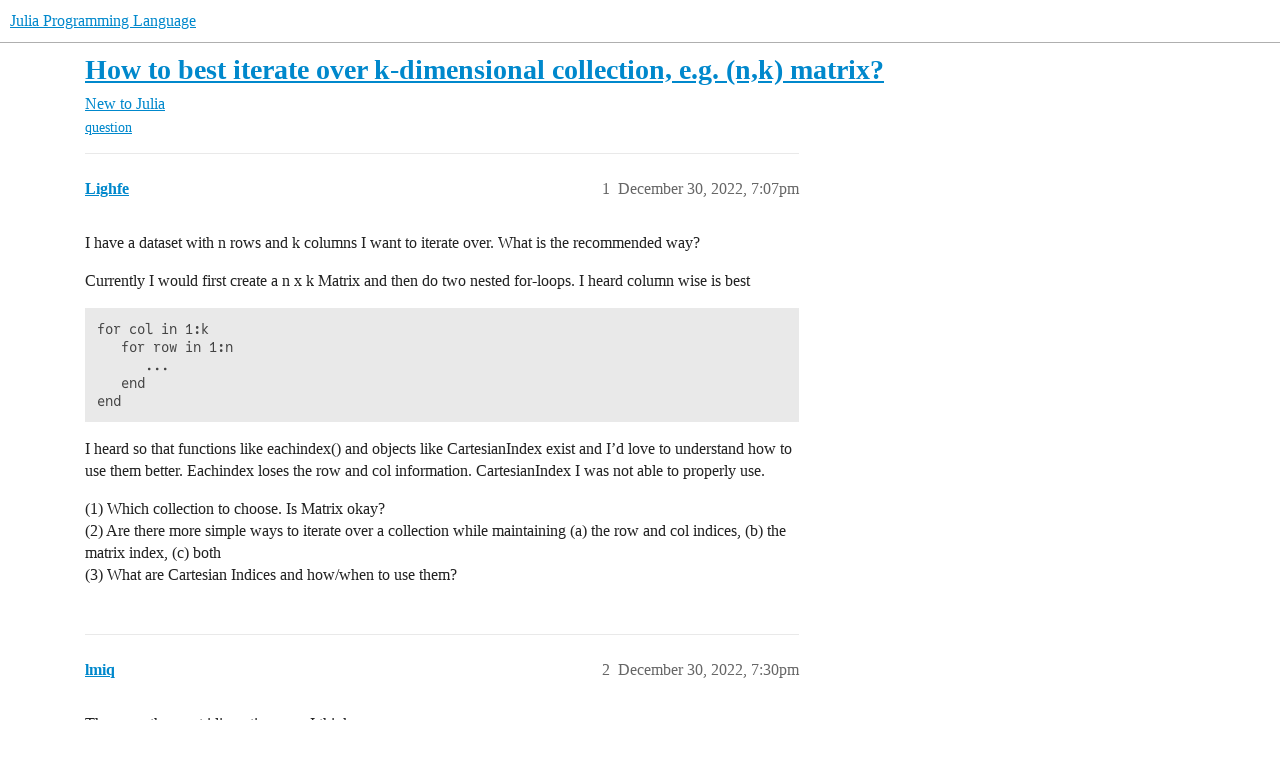

--- FILE ---
content_type: text/html; charset=utf-8
request_url: https://discourse.julialang.org/t/how-to-best-iterate-over-k-dimensional-collection-e-g-n-k-matrix/92328
body_size: 6127
content:
<!DOCTYPE html>
<html lang="en">
  <head>
    <meta charset="utf-8">
    <title>How to best iterate over k-dimensional collection, e.g. (n,k) matrix? - New to Julia - Julia Programming Language</title>
    <meta name="description" content="I have a dataset with n rows and k columns I want to iterate over. What is the recommended way? 
Currently I would first create a n x k Matrix and then do two nested for-loops. I heard column wise is best 
for col in 1:k&amp;hellip;">
    <meta name="generator" content="Discourse 2026.1.0-latest - https://github.com/discourse/discourse version f8f53ac5e8e4348ae308fcddc078766463d5e5f3">
<link rel="icon" type="image/png" href="https://global.discourse-cdn.com/julialang/optimized/3X/5/2/52e282d46eadd4022c458057bb740061d8efad72_2_32x32.png">
<link rel="apple-touch-icon" type="image/png" href="https://global.discourse-cdn.com/julialang/optimized/3X/5/2/52e282d46eadd4022c458057bb740061d8efad72_2_180x180.png">
<meta name="theme-color" media="(prefers-color-scheme: light)" content="#fff">
<meta name="theme-color" media="(prefers-color-scheme: dark)" content="#111111">

<meta name="color-scheme" content="light dark">

<meta name="viewport" content="width=device-width, initial-scale=1.0, minimum-scale=1.0, viewport-fit=cover">
<link rel="canonical" href="https://discourse.julialang.org/t/how-to-best-iterate-over-k-dimensional-collection-e-g-n-k-matrix/92328" />


<link rel="search" type="application/opensearchdescription+xml" href="https://discourse.julialang.org/opensearch.xml" title="Julia Programming Language Search">

    
    <link href="https://sea2.discourse-cdn.com/julialang/stylesheets/color_definitions_light-default_-1_53_86601608b3c6a1235996eb3dbc127d6482fa06e5.css?__ws=discourse.julialang.org" media="(prefers-color-scheme: light)" rel="stylesheet" class="light-scheme"/><link href="https://sea2.discourse-cdn.com/julialang/stylesheets/color_definitions_dark-scheme_3_53_79a83c266a770792449f8394556810175a4d9c50.css?__ws=discourse.julialang.org" media="(prefers-color-scheme: dark)" rel="stylesheet" class="dark-scheme" data-scheme-id="3"/>

<link href="https://sea2.discourse-cdn.com/julialang/stylesheets/common_c538c527e0723f045c1ba973395f21cec7aad0ec.css?__ws=discourse.julialang.org" media="all" rel="stylesheet" data-target="common"  />

  <link href="https://sea2.discourse-cdn.com/julialang/stylesheets/mobile_c538c527e0723f045c1ba973395f21cec7aad0ec.css?__ws=discourse.julialang.org" media="(max-width: 39.99999rem)" rel="stylesheet" data-target="mobile"  />
  <link href="https://sea2.discourse-cdn.com/julialang/stylesheets/desktop_c538c527e0723f045c1ba973395f21cec7aad0ec.css?__ws=discourse.julialang.org" media="(min-width: 40rem)" rel="stylesheet" data-target="desktop"  />



    <link href="https://sea2.discourse-cdn.com/julialang/stylesheets/chat_c538c527e0723f045c1ba973395f21cec7aad0ec.css?__ws=discourse.julialang.org" media="all" rel="stylesheet" data-target="chat"  />
    <link href="https://sea2.discourse-cdn.com/julialang/stylesheets/checklist_c538c527e0723f045c1ba973395f21cec7aad0ec.css?__ws=discourse.julialang.org" media="all" rel="stylesheet" data-target="checklist"  />
    <link href="https://sea2.discourse-cdn.com/julialang/stylesheets/discourse-ai_c538c527e0723f045c1ba973395f21cec7aad0ec.css?__ws=discourse.julialang.org" media="all" rel="stylesheet" data-target="discourse-ai"  />
    <link href="https://sea2.discourse-cdn.com/julialang/stylesheets/discourse-akismet_c538c527e0723f045c1ba973395f21cec7aad0ec.css?__ws=discourse.julialang.org" media="all" rel="stylesheet" data-target="discourse-akismet"  />
    <link href="https://sea2.discourse-cdn.com/julialang/stylesheets/discourse-assign_c538c527e0723f045c1ba973395f21cec7aad0ec.css?__ws=discourse.julialang.org" media="all" rel="stylesheet" data-target="discourse-assign"  />
    <link href="https://sea2.discourse-cdn.com/julialang/stylesheets/discourse-cakeday_c538c527e0723f045c1ba973395f21cec7aad0ec.css?__ws=discourse.julialang.org" media="all" rel="stylesheet" data-target="discourse-cakeday"  />
    <link href="https://sea2.discourse-cdn.com/julialang/stylesheets/discourse-calendar_c538c527e0723f045c1ba973395f21cec7aad0ec.css?__ws=discourse.julialang.org" media="all" rel="stylesheet" data-target="discourse-calendar"  />
    <link href="https://sea2.discourse-cdn.com/julialang/stylesheets/discourse-data-explorer_c538c527e0723f045c1ba973395f21cec7aad0ec.css?__ws=discourse.julialang.org" media="all" rel="stylesheet" data-target="discourse-data-explorer"  />
    <link href="https://sea2.discourse-cdn.com/julialang/stylesheets/discourse-details_c538c527e0723f045c1ba973395f21cec7aad0ec.css?__ws=discourse.julialang.org" media="all" rel="stylesheet" data-target="discourse-details"  />
    <link href="https://sea2.discourse-cdn.com/julialang/stylesheets/discourse-github_c538c527e0723f045c1ba973395f21cec7aad0ec.css?__ws=discourse.julialang.org" media="all" rel="stylesheet" data-target="discourse-github"  />
    <link href="https://sea2.discourse-cdn.com/julialang/stylesheets/discourse-graphviz_c538c527e0723f045c1ba973395f21cec7aad0ec.css?__ws=discourse.julialang.org" media="all" rel="stylesheet" data-target="discourse-graphviz"  />
    <link href="https://sea2.discourse-cdn.com/julialang/stylesheets/discourse-lazy-videos_c538c527e0723f045c1ba973395f21cec7aad0ec.css?__ws=discourse.julialang.org" media="all" rel="stylesheet" data-target="discourse-lazy-videos"  />
    <link href="https://sea2.discourse-cdn.com/julialang/stylesheets/discourse-local-dates_c538c527e0723f045c1ba973395f21cec7aad0ec.css?__ws=discourse.julialang.org" media="all" rel="stylesheet" data-target="discourse-local-dates"  />
    <link href="https://sea2.discourse-cdn.com/julialang/stylesheets/discourse-math_c538c527e0723f045c1ba973395f21cec7aad0ec.css?__ws=discourse.julialang.org" media="all" rel="stylesheet" data-target="discourse-math"  />
    <link href="https://sea2.discourse-cdn.com/julialang/stylesheets/discourse-narrative-bot_c538c527e0723f045c1ba973395f21cec7aad0ec.css?__ws=discourse.julialang.org" media="all" rel="stylesheet" data-target="discourse-narrative-bot"  />
    <link href="https://sea2.discourse-cdn.com/julialang/stylesheets/discourse-policy_c538c527e0723f045c1ba973395f21cec7aad0ec.css?__ws=discourse.julialang.org" media="all" rel="stylesheet" data-target="discourse-policy"  />
    <link href="https://sea2.discourse-cdn.com/julialang/stylesheets/discourse-presence_c538c527e0723f045c1ba973395f21cec7aad0ec.css?__ws=discourse.julialang.org" media="all" rel="stylesheet" data-target="discourse-presence"  />
    <link href="https://sea2.discourse-cdn.com/julialang/stylesheets/discourse-solved_c538c527e0723f045c1ba973395f21cec7aad0ec.css?__ws=discourse.julialang.org" media="all" rel="stylesheet" data-target="discourse-solved"  />
    <link href="https://sea2.discourse-cdn.com/julialang/stylesheets/discourse-templates_c538c527e0723f045c1ba973395f21cec7aad0ec.css?__ws=discourse.julialang.org" media="all" rel="stylesheet" data-target="discourse-templates"  />
    <link href="https://sea2.discourse-cdn.com/julialang/stylesheets/discourse-topic-voting_c538c527e0723f045c1ba973395f21cec7aad0ec.css?__ws=discourse.julialang.org" media="all" rel="stylesheet" data-target="discourse-topic-voting"  />
    <link href="https://sea2.discourse-cdn.com/julialang/stylesheets/discourse-user-notes_c538c527e0723f045c1ba973395f21cec7aad0ec.css?__ws=discourse.julialang.org" media="all" rel="stylesheet" data-target="discourse-user-notes"  />
    <link href="https://sea2.discourse-cdn.com/julialang/stylesheets/footnote_c538c527e0723f045c1ba973395f21cec7aad0ec.css?__ws=discourse.julialang.org" media="all" rel="stylesheet" data-target="footnote"  />
    <link href="https://sea2.discourse-cdn.com/julialang/stylesheets/hosted-site_c538c527e0723f045c1ba973395f21cec7aad0ec.css?__ws=discourse.julialang.org" media="all" rel="stylesheet" data-target="hosted-site"  />
    <link href="https://sea2.discourse-cdn.com/julialang/stylesheets/poll_c538c527e0723f045c1ba973395f21cec7aad0ec.css?__ws=discourse.julialang.org" media="all" rel="stylesheet" data-target="poll"  />
    <link href="https://sea2.discourse-cdn.com/julialang/stylesheets/spoiler-alert_c538c527e0723f045c1ba973395f21cec7aad0ec.css?__ws=discourse.julialang.org" media="all" rel="stylesheet" data-target="spoiler-alert"  />
    <link href="https://sea2.discourse-cdn.com/julialang/stylesheets/chat_mobile_c538c527e0723f045c1ba973395f21cec7aad0ec.css?__ws=discourse.julialang.org" media="(max-width: 39.99999rem)" rel="stylesheet" data-target="chat_mobile"  />
    <link href="https://sea2.discourse-cdn.com/julialang/stylesheets/discourse-ai_mobile_c538c527e0723f045c1ba973395f21cec7aad0ec.css?__ws=discourse.julialang.org" media="(max-width: 39.99999rem)" rel="stylesheet" data-target="discourse-ai_mobile"  />
    <link href="https://sea2.discourse-cdn.com/julialang/stylesheets/discourse-assign_mobile_c538c527e0723f045c1ba973395f21cec7aad0ec.css?__ws=discourse.julialang.org" media="(max-width: 39.99999rem)" rel="stylesheet" data-target="discourse-assign_mobile"  />
    <link href="https://sea2.discourse-cdn.com/julialang/stylesheets/discourse-calendar_mobile_c538c527e0723f045c1ba973395f21cec7aad0ec.css?__ws=discourse.julialang.org" media="(max-width: 39.99999rem)" rel="stylesheet" data-target="discourse-calendar_mobile"  />
    <link href="https://sea2.discourse-cdn.com/julialang/stylesheets/discourse-solved_mobile_c538c527e0723f045c1ba973395f21cec7aad0ec.css?__ws=discourse.julialang.org" media="(max-width: 39.99999rem)" rel="stylesheet" data-target="discourse-solved_mobile"  />
    <link href="https://sea2.discourse-cdn.com/julialang/stylesheets/discourse-topic-voting_mobile_c538c527e0723f045c1ba973395f21cec7aad0ec.css?__ws=discourse.julialang.org" media="(max-width: 39.99999rem)" rel="stylesheet" data-target="discourse-topic-voting_mobile"  />
    <link href="https://sea2.discourse-cdn.com/julialang/stylesheets/chat_desktop_c538c527e0723f045c1ba973395f21cec7aad0ec.css?__ws=discourse.julialang.org" media="(min-width: 40rem)" rel="stylesheet" data-target="chat_desktop"  />
    <link href="https://sea2.discourse-cdn.com/julialang/stylesheets/discourse-ai_desktop_c538c527e0723f045c1ba973395f21cec7aad0ec.css?__ws=discourse.julialang.org" media="(min-width: 40rem)" rel="stylesheet" data-target="discourse-ai_desktop"  />
    <link href="https://sea2.discourse-cdn.com/julialang/stylesheets/discourse-topic-voting_desktop_c538c527e0723f045c1ba973395f21cec7aad0ec.css?__ws=discourse.julialang.org" media="(min-width: 40rem)" rel="stylesheet" data-target="discourse-topic-voting_desktop"  />
    <link href="https://sea2.discourse-cdn.com/julialang/stylesheets/poll_desktop_c538c527e0723f045c1ba973395f21cec7aad0ec.css?__ws=discourse.julialang.org" media="(min-width: 40rem)" rel="stylesheet" data-target="poll_desktop"  />

  <link href="https://sea2.discourse-cdn.com/julialang/stylesheets/common_theme_46_e517481b7a4b2010293c67fb0edb867838904b8c.css?__ws=discourse.julialang.org" media="all" rel="stylesheet" data-target="common_theme" data-theme-id="46" data-theme-name="discotoc"/>
<link href="https://sea2.discourse-cdn.com/julialang/stylesheets/common_theme_40_d96a29e65721cd765186fbf7d7fb696a5db25d34.css?__ws=discourse.julialang.org" media="all" rel="stylesheet" data-target="common_theme" data-theme-id="40" data-theme-name="easy footer"/>
<link href="https://sea2.discourse-cdn.com/julialang/stylesheets/common_theme_51_05c658cb418a65562ec832e2d32e60e40e06d581.css?__ws=discourse.julialang.org" media="all" rel="stylesheet" data-target="common_theme" data-theme-id="51" data-theme-name="juliamonofonts"/>
<link href="https://sea2.discourse-cdn.com/julialang/stylesheets/common_theme_44_af023fb779730a69f28c85f89c0bcf408baa4b85.css?__ws=discourse.julialang.org" media="all" rel="stylesheet" data-target="common_theme" data-theme-id="44" data-theme-name="wikified posts"/>
<link href="https://sea2.discourse-cdn.com/julialang/stylesheets/common_theme_53_32a7350cc91753b49ed080859867b3193b604527.css?__ws=discourse.julialang.org" media="all" rel="stylesheet" data-target="common_theme" data-theme-id="53" data-theme-name="julia default theme"/>
    
    <link href="https://sea2.discourse-cdn.com/julialang/stylesheets/desktop_theme_53_8c16cf81cbf37c3f9836e3e2d02fb9b63f547021.css?__ws=discourse.julialang.org" media="(min-width: 40rem)" rel="stylesheet" data-target="desktop_theme" data-theme-id="53" data-theme-name="julia default theme"/>

    
    <meta id="data-ga-universal-analytics" data-tracking-code="UA-28835595-5" data-json="{&quot;cookieDomain&quot;:&quot;auto&quot;}" data-auto-link-domains="">

  <script async src="https://www.googletagmanager.com/gtag/js?id=UA-28835595-5" nonce="of4z2iUDehrJJb04FlPz85I1c"></script>
  <script defer src="https://global.discourse-cdn.com/julialang/assets/google-universal-analytics-v4-ba0fc09a.br.js" data-discourse-entrypoint="google-universal-analytics-v4" nonce="of4z2iUDehrJJb04FlPz85I1c"></script>


        <link rel="alternate nofollow" type="application/rss+xml" title="RSS feed of &#39;How to best iterate over k-dimensional collection, e.g. (n,k) matrix?&#39;" href="https://discourse.julialang.org/t/how-to-best-iterate-over-k-dimensional-collection-e-g-n-k-matrix/92328.rss" />
    <meta property="og:site_name" content="Julia Programming Language" />
<meta property="og:type" content="website" />
<meta name="twitter:card" content="summary_large_image" />
<meta name="twitter:image" content="https://global.discourse-cdn.com/julialang/original/3X/4/d/4d76a1d8062ed9397f2f00f22abdd69926b51785.png" />
<meta property="og:image" content="https://global.discourse-cdn.com/julialang/original/3X/4/d/4d76a1d8062ed9397f2f00f22abdd69926b51785.png" />
<meta property="og:url" content="https://discourse.julialang.org/t/how-to-best-iterate-over-k-dimensional-collection-e-g-n-k-matrix/92328" />
<meta name="twitter:url" content="https://discourse.julialang.org/t/how-to-best-iterate-over-k-dimensional-collection-e-g-n-k-matrix/92328" />
<meta property="og:title" content="How to best iterate over k-dimensional collection, e.g. (n,k) matrix?" />
<meta name="twitter:title" content="How to best iterate over k-dimensional collection, e.g. (n,k) matrix?" />
<meta property="og:description" content="I have a dataset with n rows and k columns I want to iterate over. What is the recommended way?  Currently I would first create a n x k Matrix and then do two nested for-loops. I heard column wise is best  for col in 1:k    for row in 1:n       ...    end end  I heard so that functions like eachindex() and objects like CartesianIndex exist and I’d love to understand how to use them better. Eachindex loses the row and col information. CartesianIndex I was not able to properly use.  (1) Which coll..." />
<meta name="twitter:description" content="I have a dataset with n rows and k columns I want to iterate over. What is the recommended way?  Currently I would first create a n x k Matrix and then do two nested for-loops. I heard column wise is best  for col in 1:k    for row in 1:n       ...    end end  I heard so that functions like eachindex() and objects like CartesianIndex exist and I’d love to understand how to use them better. Eachindex loses the row and col information. CartesianIndex I was not able to properly use.  (1) Which coll..." />
<meta property="og:article:section" content="New to Julia" />
<meta property="og:article:section:color" content="652D90" />
<meta property="og:article:tag" content="question" />
<meta name="twitter:label1" value="Reading time" />
<meta name="twitter:data1" value="1 mins 🕑" />
<meta name="twitter:label2" value="Likes" />
<meta name="twitter:data2" value="7 ❤" />
<meta property="article:published_time" content="2022-12-30T19:07:38+00:00" />
<meta property="og:ignore_canonical" content="true" />


    <script type="application/ld+json">{"@context":"http://schema.org","@type":"QAPage","name":"How to best iterate over k-dimensional collection, e.g. (n,k) matrix?","mainEntity":{"@type":"Question","name":"How to best iterate over k-dimensional collection, e.g. (n,k) matrix?","text":"I have a dataset with n rows and k columns I want to iterate over. What is the recommended way?\n\nCurrently I would first create a n x k Matrix and then do two nested for-loops. I heard column wise is best\n\nfor col in 1:k\n\nfor row in 1:n\n\n...\n\nend\n\nend\n\nI heard so that functions like eachinde&hellip;","upvoteCount":0,"answerCount":1,"datePublished":"2022-12-30T19:07:37.944Z","author":{"@type":"Person","name":"Lighfe","url":"https://discourse.julialang.org/u/Lighfe"},"acceptedAnswer":{"@type":"Answer","text":"These are the most idiomatic ways, I think:\n\njulia&gt; a = [ 1 2 3; 4 5 6 ]\n\n2×3 Matrix{Int64}:\n\n1  2  3\n\n4  5  6\n\njulia&gt; for i in axes(a,2), j in axes(a,1)\n\n@show j, i, a[j,i]\n\nend\n\n(j, i, a[j, i]) = (1, 1, 1)\n\n(j, i, a[j, i]) = (2, 1, 4)\n\n(j, i, a[j, i]) = (1, 2, 2)\n\n(j, i, a[j, i]) = (2, &hellip;","upvoteCount":7,"datePublished":"2022-12-30T19:30:13.595Z","url":"https://discourse.julialang.org/t/how-to-best-iterate-over-k-dimensional-collection-e-g-n-k-matrix/92328/2","author":{"@type":"Person","name":"lmiq","url":"https://discourse.julialang.org/u/lmiq"}}}}</script>
  </head>
  <body class="crawler ">
    
    <header>
  <a href="/">Julia Programming Language</a>
</header>

    <div id="main-outlet" class="wrap" role="main">
        <div id="topic-title">
    <h1>
      <a href="/t/how-to-best-iterate-over-k-dimensional-collection-e-g-n-k-matrix/92328">How to best iterate over k-dimensional collection, e.g. (n,k) matrix?</a>
    </h1>

      <div class="topic-category" itemscope itemtype="http://schema.org/BreadcrumbList">
          <span itemprop="itemListElement" itemscope itemtype="http://schema.org/ListItem">
            <a href="/c/first-steps/8" class="badge-wrapper bullet" itemprop="item">
              <span class='badge-category-bg' style='background-color: #652D90'></span>
              <span class='badge-category clear-badge'>
                <span class='category-name' itemprop='name'>New to Julia</span>
              </span>
            </a>
            <meta itemprop="position" content="1" />
          </span>
      </div>

      <div class="topic-category">
        <div class='discourse-tags list-tags'>
            <a href='https://discourse.julialang.org/tag/question' class='discourse-tag' rel="tag">question</a>
        </div>
      </div>
  </div>

  

    <div itemscope itemtype='http://schema.org/DiscussionForumPosting'>
      <meta itemprop='headline' content='How to best iterate over k-dimensional collection, e.g. (n,k) matrix?'>
      <link itemprop='url' href='https://discourse.julialang.org/t/how-to-best-iterate-over-k-dimensional-collection-e-g-n-k-matrix/92328'>
      <meta itemprop='datePublished' content='2022-12-30T19:07:37Z'>
        <meta itemprop='articleSection' content='New to Julia'>
      <meta itemprop='keywords' content='question'>
      <div itemprop='publisher' itemscope itemtype="http://schema.org/Organization">
        <meta itemprop='name' content='The Julia Programming Language Project'>
          <div itemprop='logo' itemscope itemtype="http://schema.org/ImageObject">
            <meta itemprop='url' content='https://global.discourse-cdn.com/julialang/original/3X/1/2/12829a7ba92b924d4ce81099cbf99785bee9b405.png'>
          </div>
      </div>


          <div id='post_1'  class='topic-body crawler-post'>
            <div class='crawler-post-meta'>
              <span class="creator" itemprop="author" itemscope itemtype="http://schema.org/Person">
                <a itemprop="url" rel='nofollow' href='https://discourse.julialang.org/u/Lighfe'><span itemprop='name'>Lighfe</span></a>
                
              </span>

                <link itemprop="mainEntityOfPage" href="https://discourse.julialang.org/t/how-to-best-iterate-over-k-dimensional-collection-e-g-n-k-matrix/92328">


              <span class="crawler-post-infos">
                  <time  datetime='2022-12-30T19:07:38Z' class='post-time'>
                    December 30, 2022,  7:07pm
                  </time>
                  <meta itemprop='dateModified' content='2022-12-30T19:07:38Z'>
              <span itemprop='position'>1</span>
              </span>
            </div>
            <div class='post' itemprop='text'>
              <p>I have a dataset with n rows and k columns I want to iterate over. What is the recommended way?</p>
<p>Currently I would first create a n x k Matrix and then do two nested for-loops. I heard column wise is best</p>
<pre><code class="lang-julia">for col in 1:k
   for row in 1:n
      ...
   end
end
</code></pre>
<p>I heard so that functions like eachindex() and objects like CartesianIndex exist and I’d love to understand how to use them better. Eachindex loses the row and col information. CartesianIndex I was not able to properly use.</p>
<p>(1) Which collection to choose. Is Matrix okay?<br>
(2) Are there more simple ways to iterate over a collection while maintaining (a) the row and col indices, (b) the matrix index, (c) both<br>
(3) What are Cartesian Indices and how/when to use them?</p>
            </div>

            <div itemprop="interactionStatistic" itemscope itemtype="http://schema.org/InteractionCounter">
              <meta itemprop="interactionType" content="http://schema.org/LikeAction"/>
              <meta itemprop="userInteractionCount" content="0" />
              <span class='post-likes'></span>
            </div>


            
          </div>
          <div id='post_2' itemprop='comment' itemscope itemtype='http://schema.org/Comment' class='topic-body crawler-post'>
            <div class='crawler-post-meta'>
              <span class="creator" itemprop="author" itemscope itemtype="http://schema.org/Person">
                <a itemprop="url" rel='nofollow' href='https://discourse.julialang.org/u/lmiq'><span itemprop='name'>lmiq</span></a>
                
              </span>



              <span class="crawler-post-infos">
                  <time itemprop='datePublished' datetime='2022-12-30T19:30:13Z' class='post-time'>
                    December 30, 2022,  7:30pm
                  </time>
                  <meta itemprop='dateModified' content='2022-12-30T19:37:37Z'>
              <span itemprop='position'>2</span>
              </span>
            </div>
            <div class='post' itemprop='text'>
              <p>These are the most idiomatic ways, I think:</p>
<pre><code class="lang-julia">julia&gt; a = [ 1 2 3; 4 5 6 ]
2×3 Matrix{Int64}:
 1  2  3
 4  5  6

julia&gt; for i in axes(a,2), j in axes(a,1)
           @show j, i, a[j,i]
       end
(j, i, a[j, i]) = (1, 1, 1)
(j, i, a[j, i]) = (2, 1, 4)
(j, i, a[j, i]) = (1, 2, 2)
(j, i, a[j, i]) = (2, 2, 5)
(j, i, a[j, i]) = (1, 3, 3)
(j, i, a[j, i]) = (2, 3, 6)

julia&gt; for c in CartesianIndices(a)
           @show c[1], c[2], a[c]
       end
(c[1], c[2], a[c]) = (1, 1, 1)
(c[1], c[2], a[c]) = (2, 1, 4)
(c[1], c[2], a[c]) = (1, 2, 2)
(c[1], c[2], a[c]) = (2, 2, 5)
(c[1], c[2], a[c]) = (1, 3, 3)
(c[1], c[2], a[c]) = (2, 3, 6)
</code></pre>
<p>There is nothing wrong with your double loop, just be sure that the indexes are inbounds (something that is guaranteed by these alternatives)</p>
<p>ps: a matrix is definitely ok. Alternatively you may want to look at DataFrames package and companions, if you want something more sophisticated in terms of data manipulation.</p>
            </div>

            <div itemprop="interactionStatistic" itemscope itemtype="http://schema.org/InteractionCounter">
              <meta itemprop="interactionType" content="http://schema.org/LikeAction"/>
              <meta itemprop="userInteractionCount" content="7" />
              <span class='post-likes'>7 Likes</span>
            </div>


            
          </div>
          <div id='post_3' itemprop='comment' itemscope itemtype='http://schema.org/Comment' class='topic-body crawler-post'>
            <div class='crawler-post-meta'>
              <span class="creator" itemprop="author" itemscope itemtype="http://schema.org/Person">
                <a itemprop="url" rel='nofollow' href='https://discourse.julialang.org/u/amrods'><span itemprop='name'>amrods</span></a>
                
              </span>



              <span class="crawler-post-infos">
                  <time itemprop='datePublished' datetime='2022-12-30T22:44:23Z' class='post-time'>
                    December 30, 2022, 10:44pm
                  </time>
                  <meta itemprop='dateModified' content='2022-12-30T22:44:23Z'>
              <span itemprop='position'>3</span>
              </span>
            </div>
            <div class='post' itemprop='text'>
              <p>Other possible options can be found here (with bonus benchmarking, although they are probably dated):</p><aside class="quote" data-post="1" data-topic="55699">
  <div class="title">
    <div class="quote-controls"></div>
    <img loading="lazy" alt="" width="24" height="24" src="https://sea2.discourse-cdn.com/julialang/user_avatar/discourse.julialang.org/wherrera/48/5288_2.png" class="avatar">
    <a href="https://discourse.julialang.org/t/how-much-can-hard-coded-indexing-be-avoided-in-julia/55699">How much can hard-coded indexing be avoided in Julia?</a> <a class="badge-category__wrapper " href="/c/dev/5"><span data-category-id="5" data-drop-close="true" class="badge-category " title="Discussion of the development of Julia itself: language design, implementation and standard library. For questions about using Julia, use the Usage category."><span class="badge-category__name">Internals &amp; Design</span></span></a>
  </div>
  <blockquote>
    I’ve noticed a trend toward Julia’s new keywords trending towards using keywords and functions instead of integer indexing in Julia.  For example, first(array) instead of array[1], or eachindex(array) instead of 1:length(array). 
Is this an intended aim for Julia style-- to avoid integer indexes in code that can avoid it? How likely is it that in the future Julia code will not need to show its 1-based integer heritage in common written code?
  </blockquote>
</aside>

            </div>

            <div itemprop="interactionStatistic" itemscope itemtype="http://schema.org/InteractionCounter">
              <meta itemprop="interactionType" content="http://schema.org/LikeAction"/>
              <meta itemprop="userInteractionCount" content="0" />
              <span class='post-likes'></span>
            </div>


            
          </div>
          <div id='post_4' itemprop='comment' itemscope itemtype='http://schema.org/Comment' class='topic-body crawler-post'>
            <div class='crawler-post-meta'>
              <span class="creator" itemprop="author" itemscope itemtype="http://schema.org/Person">
                <a itemprop="url" rel='nofollow' href='https://discourse.julialang.org/u/uniment'><span itemprop='name'>uniment</span></a>
                
              </span>



              <span class="crawler-post-infos">
                  <time itemprop='datePublished' datetime='2022-12-30T22:58:55Z' class='post-time'>
                    December 30, 2022, 10:58pm
                  </time>
                  <meta itemprop='dateModified' content='2022-12-30T22:58:55Z'>
              <span itemprop='position'>4</span>
              </span>
            </div>
            <div class='post' itemprop='text'>
              <p>See also: <a href="https://github.com/jishnub/OrdinalIndexing.jl">OrdinalIndexing.jl</a></p>
            </div>

            <div itemprop="interactionStatistic" itemscope itemtype="http://schema.org/InteractionCounter">
              <meta itemprop="interactionType" content="http://schema.org/LikeAction"/>
              <meta itemprop="userInteractionCount" content="0" />
              <span class='post-likes'></span>
            </div>


            
          </div>
    </div>


    <div id="related-topics" class="more-topics__list " role="complementary" aria-labelledby="related-topics-title">
  <h3 id="related-topics-title" class="more-topics__list-title">
    Related topics
  </h3>
  <div class="topic-list-container" itemscope itemtype='http://schema.org/ItemList'>
    <meta itemprop='itemListOrder' content='http://schema.org/ItemListOrderDescending'>
    <table class='topic-list'>
      <thead>
        <tr>
          <th>Topic</th>
          <th></th>
          <th class="replies">Replies</th>
          <th class="views">Views</th>
          <th>Activity</th>
        </tr>
      </thead>
      <tbody>
          <tr class="topic-list-item" id="topic-list-item-90066">
            <td class="main-link" itemprop='itemListElement' itemscope itemtype='http://schema.org/ListItem'>
              <meta itemprop='position' content='1'>
              <span class="link-top-line">
                <a itemprop='url' href='https://discourse.julialang.org/t/cartesian-product-iterator-from-a-matrix/90066' class='title raw-link raw-topic-link'>Cartesian Product Iterator from a Matrix</a>
              </span>
              <div class="link-bottom-line">
                  <a href='/c/first-steps/8' class='badge-wrapper bullet'>
                    <span class='badge-category-bg' style='background-color: #652D90'></span>
                    <span class='badge-category clear-badge'>
                      <span class='category-name'>New to Julia</span>
                    </span>
                  </a>
                  <div class="discourse-tags">
                  </div>
              </div>
            </td>
            <td class="replies">
              <span class='posts' title='posts'>2</span>
            </td>
            <td class="views">
              <span class='views' title='views'>597</span>
            </td>
            <td>
              November 10, 2022
            </td>
          </tr>
          <tr class="topic-list-item" id="topic-list-item-127138">
            <td class="main-link" itemprop='itemListElement' itemscope itemtype='http://schema.org/ListItem'>
              <meta itemprop='position' content='2'>
              <span class="link-top-line">
                <a itemprop='url' href='https://discourse.julialang.org/t/select-specific-elements-from-each-column-of-a-matrix-in-julia/127138' class='title raw-link raw-topic-link'>Select specific elements from each column of a matrix in julia</a>
              </span>
              <div class="link-bottom-line">
                  <a href='/c/first-steps/8' class='badge-wrapper bullet'>
                    <span class='badge-category-bg' style='background-color: #652D90'></span>
                    <span class='badge-category clear-badge'>
                      <span class='category-name'>New to Julia</span>
                    </span>
                  </a>
                  <div class="discourse-tags">
                      <a href='https://discourse.julialang.org/tag/indexing' class='discourse-tag'>indexing</a>
                      ,&nbsp;
                      <a href='https://discourse.julialang.org/tag/matrices' class='discourse-tag'>matrices</a>
                      
                  </div>
              </div>
            </td>
            <td class="replies">
              <span class='posts' title='posts'>4</span>
            </td>
            <td class="views">
              <span class='views' title='views'>162</span>
            </td>
            <td>
              March 19, 2025
            </td>
          </tr>
          <tr class="topic-list-item" id="topic-list-item-91940">
            <td class="main-link" itemprop='itemListElement' itemscope itemtype='http://schema.org/ListItem'>
              <meta itemprop='position' content='3'>
              <span class="link-top-line">
                <a itemprop='url' href='https://discourse.julialang.org/t/how-to-get-the-cartesian-indices-of-a-row-column-in-a-matrix/91940' class='title raw-link raw-topic-link'>How to get the Cartesian indices of a row/column in a `Matrix`?</a>
              </span>
              <div class="link-bottom-line">
                  <a href='/c/usage/6' class='badge-wrapper bullet'>
                    <span class='badge-category-bg' style='background-color: #3AB54A'></span>
                    <span class='badge-category clear-badge'>
                      <span class='category-name'>General Usage</span>
                    </span>
                  </a>
                  <div class="discourse-tags">
                      <a href='https://discourse.julialang.org/tag/indexing' class='discourse-tag'>indexing</a>
                      ,&nbsp;
                      <a href='https://discourse.julialang.org/tag/array' class='discourse-tag'>array</a>
                      ,&nbsp;
                      <a href='https://discourse.julialang.org/tag/cartesianindices' class='discourse-tag'>cartesianindices</a>
                      
                  </div>
              </div>
            </td>
            <td class="replies">
              <span class='posts' title='posts'>3</span>
            </td>
            <td class="views">
              <span class='views' title='views'>1168</span>
            </td>
            <td>
              December 21, 2022
            </td>
          </tr>
          <tr class="topic-list-item" id="topic-list-item-130424">
            <td class="main-link" itemprop='itemListElement' itemscope itemtype='http://schema.org/ListItem'>
              <meta itemprop='position' content='4'>
              <span class="link-top-line">
                <a itemprop='url' href='https://discourse.julialang.org/t/mapping-linear-indices-to-cartesian-indices/130424' class='title raw-link raw-topic-link'>Mapping Linear Indices to Cartesian Indices</a>
              </span>
              <div class="link-bottom-line">
                  <a href='/c/usage/6' class='badge-wrapper bullet'>
                    <span class='badge-category-bg' style='background-color: #3AB54A'></span>
                    <span class='badge-category clear-badge'>
                      <span class='category-name'>General Usage</span>
                    </span>
                  </a>
                  <div class="discourse-tags">
                      <a href='https://discourse.julialang.org/tag/question' class='discourse-tag'>question</a>
                      
                  </div>
              </div>
            </td>
            <td class="replies">
              <span class='posts' title='posts'>5</span>
            </td>
            <td class="views">
              <span class='views' title='views'>226</span>
            </td>
            <td>
              July 2, 2025
            </td>
          </tr>
          <tr class="topic-list-item" id="topic-list-item-53308">
            <td class="main-link" itemprop='itemListElement' itemscope itemtype='http://schema.org/ListItem'>
              <meta itemprop='position' content='5'>
              <span class="link-top-line">
                <a itemprop='url' href='https://discourse.julialang.org/t/how-to-cartesianindex-array-comprehension/53308' class='title raw-link raw-topic-link'>How to CartesianIndex array comprehension?</a>
              </span>
              <div class="link-bottom-line">
                  <a href='/c/first-steps/8' class='badge-wrapper bullet'>
                    <span class='badge-category-bg' style='background-color: #652D90'></span>
                    <span class='badge-category clear-badge'>
                      <span class='category-name'>New to Julia</span>
                    </span>
                  </a>
                  <div class="discourse-tags">
                      <a href='https://discourse.julialang.org/tag/question' class='discourse-tag'>question</a>
                      
                  </div>
              </div>
            </td>
            <td class="replies">
              <span class='posts' title='posts'>4</span>
            </td>
            <td class="views">
              <span class='views' title='views'>673</span>
            </td>
            <td>
              January 13, 2021
            </td>
          </tr>
      </tbody>
    </table>
  </div>
</div>





    </div>
    <footer class="container wrap">
  <nav class='crawler-nav'>
    <ul>
      <li itemscope itemtype='http://schema.org/SiteNavigationElement'>
        <span itemprop='name'>
          <a href='/' itemprop="url">Home </a>
        </span>
      </li>
      <li itemscope itemtype='http://schema.org/SiteNavigationElement'>
        <span itemprop='name'>
          <a href='/categories' itemprop="url">Categories </a>
        </span>
      </li>
      <li itemscope itemtype='http://schema.org/SiteNavigationElement'>
        <span itemprop='name'>
          <a href='/guidelines' itemprop="url">Guidelines </a>
        </span>
      </li>
        <li itemscope itemtype='http://schema.org/SiteNavigationElement'>
          <span itemprop='name'>
            <a href='/tos' itemprop="url">Terms of Service </a>
          </span>
        </li>
        <li itemscope itemtype='http://schema.org/SiteNavigationElement'>
          <span itemprop='name'>
            <a href='/privacy' itemprop="url">Privacy Policy </a>
          </span>
        </li>
    </ul>
  </nav>
  <p class='powered-by-link'>Powered by <a href="https://www.discourse.org">Discourse</a>, best viewed with JavaScript enabled</p>
</footer>

    
    
  </body>
  
</html>


--- FILE ---
content_type: text/css
request_url: https://sea2.discourse-cdn.com/julialang/stylesheets/chat_desktop_c538c527e0723f045c1ba973395f21cec7aad0ec.css?__ws=discourse.julialang.org
body_size: 1357
content:
.fk-d-menu[data-identifier=usercard]{z-index:500}.full-page-chat.full-page-chat-sidebar-enabled{grid-template-columns:1fr;overflow:inherit}.full-page-chat .chat-channel .chat-messages-container.has-reply{grid-template-columns:var(--message-left-width) 1fr}.full-page-chat .chat-channel .chat-messages-container .chat-user{width:var(--message-left-width)}.chat-message-text img:not(.emoji,.avatar,.onebox-avatar-inline,.github-status-indicator){transition:all .6s cubic-bezier(0.165, 0.84, 0.44, 1)}.chat-message-text img:not(.emoji,.avatar,.onebox-avatar-inline,.github-status-indicator):hover{cursor:pointer;border-radius:var(--d-border-radius);box-shadow:0 2px 5px 0 rgb(var(--always-black-rgb), 0.1),0 2px 10px 0 rgb(var(--always-black-rgb), 0.1)}.chat-message-container:not(.-user-info-hidden) .chat-message{padding:.65rem 1rem .15rem}.chat-message-container.-user-info-hidden .chat-message{padding:.15rem 1rem}.chat-message-container.-user-info-hidden .chat-time{color:var(--secondary-medium);flex-shrink:0;font-size:var(--font-down-2);margin-top:.4em;display:none;width:var(--message-left-width)}.chat-message-container.-user-info-hidden:hover .chat-message-left-gutter__bookmark{display:none}.chat-message-container.-user-info-hidden:hover .chat-time{display:block}.has-full-page-chat #main-outlet{padding:0}.has-full-page-chat .full-page-chat{border-left:1px solid var(--content-border-color);border-right:1px solid var(--content-border-color)}.has-full-page-chat.has-sidebar-page .full-page-chat{border-left:0}.chat-form__description.-autojoin,.chat-form__description.-channel-wide-mentions{max-width:50%}.full-page-chat .chat-composer-uploads .chat-composer-uploads-container{flex-wrap:wrap;row-gap:.5rem}.chat-drawer-container .channels-list-container .chat-channel-divider{padding:1.5rem .5rem .5rem 1rem;font-size:var(--font-0)}.chat-drawer-container .channels-list-container.has-scrollbar .chat-channel-row{margin-right:0}.chat-drawer-container .channels-list-container .chat-channel-row{height:3.6em;padding:0 .5rem;margin:0 .5rem 0 .5rem}.chat-drawer-container .channels-list-container .chat-channel-row:not(:last-of-type){border-bottom:1px solid var(--content-border-color)}.chat-drawer-container .channels-list-container .chat-channel-row .chat-channel-metadata .chat-channel-unread-indicator{margin-top:.25rem}.chat-drawer-container .channels-list-container .chat-channel-row.--threads{margin-top:.25rem}.chat-drawer-container .channels-list-container .chat-channel-row.--threads .c-unread-indicator{width:8px;height:8px}.chat-drawer-container .channels-list-container .chat-channel-row.--threads .chat-channel-title{gap:.5rem;color:var(--primary)}.chat-drawer-container .channels-list-container .toggle-channel-membership-button.-leave{margin-left:.5em}.chat-drawer-container .c-channel-settings,.chat-drawer-container .c-channel-info__nav,.chat-drawer-container .c-channel-members,.chat-drawer-container .c-search,.chat-drawer-container .chat-message-creator-container{padding:1rem;width:auto}.chat-drawer-container .c-channel-info__nav,.chat-drawer-container .c-channel-info__nav .nav-pills{padding-bottom:0}.chat-drawer-container .c-footer .chat-channel-unread-indicator.-urgent{width:min-content}.has-full-page-chat:not(.discourse-sidebar) .full-page-chat .channels-list{height:calc(100vh - var(--main-outlet-offset));border-right:1px solid var(--content-border-color);background:var(--secondary);overflow-y:auto}.has-full-page-chat:not(.discourse-sidebar) .full-page-chat .channels-list .chat-channel-divider{padding:2rem 1rem .5rem 1rem}.has-full-page-chat:not(.discourse-sidebar) .full-page-chat .channels-list .chat-channel-divider:first-of-type{padding-top:1.5rem}.has-full-page-chat:not(.discourse-sidebar) .full-page-chat .channels-list .loading-container{padding-bottom:1em}.has-full-page-chat:not(.discourse-sidebar) .full-page-chat .channels-list .chat-channel-row{height:2.5em;padding:0 .5rem;margin:0 .5rem .125rem .5rem}.has-full-page-chat:not(.discourse-sidebar) .full-page-chat .channels-list .chat-channel-row:hover,.has-full-page-chat:not(.discourse-sidebar) .full-page-chat .channels-list .chat-channel-row.active{background-color:var(--primary-low)}.has-full-page-chat:not(.discourse-sidebar) .full-page-chat .channels-list .chat-channel-row:hover .chat-channel-title .category-chat-name,.has-full-page-chat:not(.discourse-sidebar) .full-page-chat .channels-list .chat-channel-row:hover .chat-channel-title .chat-name,.has-full-page-chat:not(.discourse-sidebar) .full-page-chat .channels-list .chat-channel-row:hover .chat-channel-title .dm-usernames,.has-full-page-chat:not(.discourse-sidebar) .full-page-chat .channels-list .chat-channel-row.active .chat-channel-title .category-chat-name,.has-full-page-chat:not(.discourse-sidebar) .full-page-chat .channels-list .chat-channel-row.active .chat-channel-title .chat-name,.has-full-page-chat:not(.discourse-sidebar) .full-page-chat .channels-list .chat-channel-row.active .chat-channel-title .dm-usernames{color:var(--primary)}.has-full-page-chat:not(.discourse-sidebar) .full-page-chat .channels-list .chat-channel-row .chat-channel-metadata__date{display:none}.has-full-page-chat:not(.discourse-sidebar) .full-page-chat .channels-list-container{height:auto}.has-full-page-chat:not(.discourse-sidebar) .full-page-chat .channels-list-container.center-empty-channels-list{height:90%}@media(max-width: 63.999rem){.main-chat-outlet.has-side-panel-expanded .c-routes.--channel{display:none}.main-chat-outlet.has-side-panel-expanded .chat-side-panel{width:100% !important;border:none}.main-chat-outlet.has-side-panel-expanded .chat-side-panel .chat-side-panel-resizer{display:none}}.chat-message-actions{background-color:var(--secondary)}.chat-message-actions .react-btn,.chat-message-actions .reply-btn,.chat-message-actions .chat-message-thread-btn,.chat-message-actions .bookmark-btn{border:1px solid rgba(0,0,0,0);border-bottom-color:var(--primary-300);border-radius:0;border-top-color:var(--primary-300)}.chat-message-actions .react-btn:first-child,.chat-message-actions .reply-btn:first-child,.chat-message-actions .chat-message-thread-btn:first-child,.chat-message-actions .bookmark-btn:first-child{border-left-color:var(--primary-300);border-top-left-radius:var(--d-border-radius);border-bottom-left-radius:var(--d-border-radius)}.chat-message-actions .react-btn:hover,.chat-message-actions .reply-btn:hover,.chat-message-actions .chat-message-thread-btn:hover,.chat-message-actions .bookmark-btn:hover{background:var(--primary-low);border-color:var(--primary-low-mid);color:var(--primary-medium);z-index:1}.c-channel-info{max-width:500px}.chat-message-thread-indicator{max-width:600px;grid-template-areas:"avatar info replies participants" "avatar excerpt excerpt excerpt"}.chat-message-thread-indicator__replies-count{display:flex;align-self:center}@container (max-width: 400px){.chat-message-thread-indicator{grid-template-areas:"avatar info info participants" "excerpt excerpt excerpt replies"}.chat-message-thread-indicator__replies-count{align-self:center;grid-area:replies;justify-content:flex-end}.chat-message-thread-indicator__last-reply-excerpt{white-space:wrap;display:-webkit-box;-webkit-line-clamp:2;-webkit-box-orient:vertical;margin-top:.5rem;margin-right:.25rem}}#main-chat-outlet.chat-view{min-height:0;display:grid;grid-template-areas:"main threads";grid-template-columns:1fr auto}.chat-side-panel{box-sizing:border-box;border-left:1px solid var(--content-border-color);position:relative;min-width:250px}.chat-side-panel__list{flex-grow:1;padding:0 1.5em 1em}#main-chat-outlet .chat-side-panel .c-navbar__title{margin-left:0}
/*# sourceMappingURL=chat_desktop_c538c527e0723f045c1ba973395f21cec7aad0ec.css.map?__ws=discourse.julialang.org */


--- FILE ---
content_type: text/css
request_url: https://sea2.discourse-cdn.com/julialang/stylesheets/discourse-assign_mobile_c538c527e0723f045c1ba973395f21cec7aad0ec.css?__ws=discourse.julialang.org
body_size: 372
content:
.user-right .assign-controls{justify-content:flex-start;margin-top:1em}.assigned-topic-list-item .topic-list-data{max-width:unset;display:grid;grid-template-columns:1fr 37px}.assigned-topic-list-item .pull-right .num.activity{margin-right:.5em}.assigned-topic-list-item .topic-item-stats{display:grid;grid-template-columns:auto auto;grid-template-rows:auto auto;grid-template-areas:"left-top right-top" "left-bottom right-bottom";grid-column-start:1;grid-column-end:3}.assigned-topic-list-item .topic-item-stats .discourse-tags{grid-area:left-top;max-width:unset}.assigned-topic-list-item .topic-item-stats .topic-list-num{grid-area:right-bottom;display:flex;justify-content:end}.assigned-topic-list-item .topic-item-stats .category{grid-area:left-bottom}.select-kit-row[data-value=unassign-mobile-header]{background:rgb(var(--primary-low-rgb), 0.5);pointer-events:none}.select-kit-row.assign .name{display:flex;align-items:center;justify-content:space-between}.select-kit-row.assign .name .unassign-label{margin-right:25px;display:inline-flex;flex-direction:column;width:auto}.select-kit-row.assign .name .unassign-label .username{font-size:var(--font-down-1);color:var(--primary-medium)}.group-assignments .mobile-nav .drop li a{display:grid}.group-assignments .mobile-nav a.expander>span{display:flex;overflow:hidden;white-space:nowrap;text-overflow:ellipsis}.group-assignments .mobile-nav a.expander>span .assign-count{display:none}.group-assignments .mobile-nav a.expander>span .assign-name{margin:0;padding:0}.group-assignments .mobile-nav a.expander>span a{width:1em;height:1em}.group-assignments{min-width:unset}.group-assignments li>a .assign-names,.group-assignments li>a .assign-count{font-size:var(--font-0)}.group-assignments li>a .assign-image,.group-assignments li>a .assign-name{display:none}.group-assignments li>a .assign-username{font-weight:normal}.group-assignments .activity-nav{width:100%;margin-top:1em}.user-content-wrapper .user-secondary-navigation li a{width:auto}
/*# sourceMappingURL=discourse-assign_mobile_c538c527e0723f045c1ba973395f21cec7aad0ec.css.map?__ws=discourse.julialang.org */
